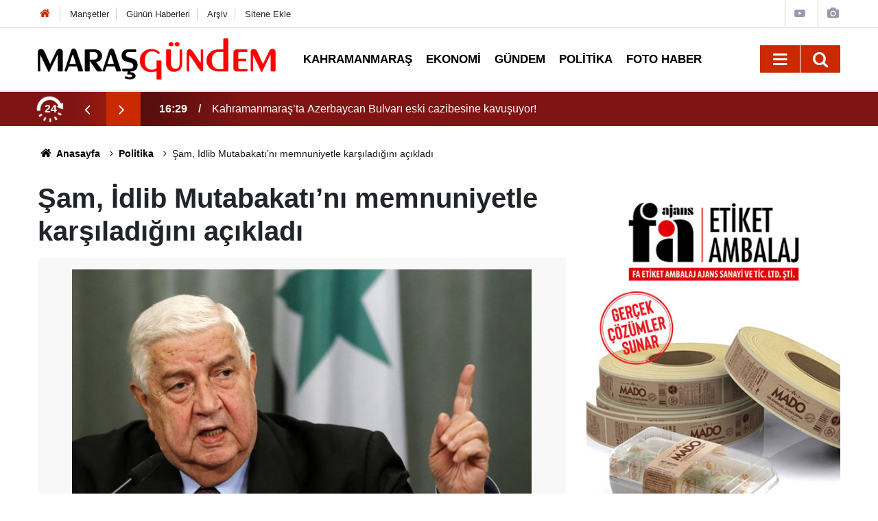

--- FILE ---
content_type: image/svg+xml
request_url: https://www.marasgundem.com.tr/d/assets/logo-white.svg
body_size: 17611
content:
<svg version="1.2" xmlns="http://www.w3.org/2000/svg" viewBox="0 0 1808 313" width="347" height="60">
	<title>Maraşgündem logo yeni format</title>
	<defs>
		<image aria-label="maraşgündem"  width="1808" height="313" id="img1" href="[data-uri]"/>
	</defs>
	<style>
	</style>
	<use id="maraşgündem" href="#img1" x="0" y="0"/>
</svg>